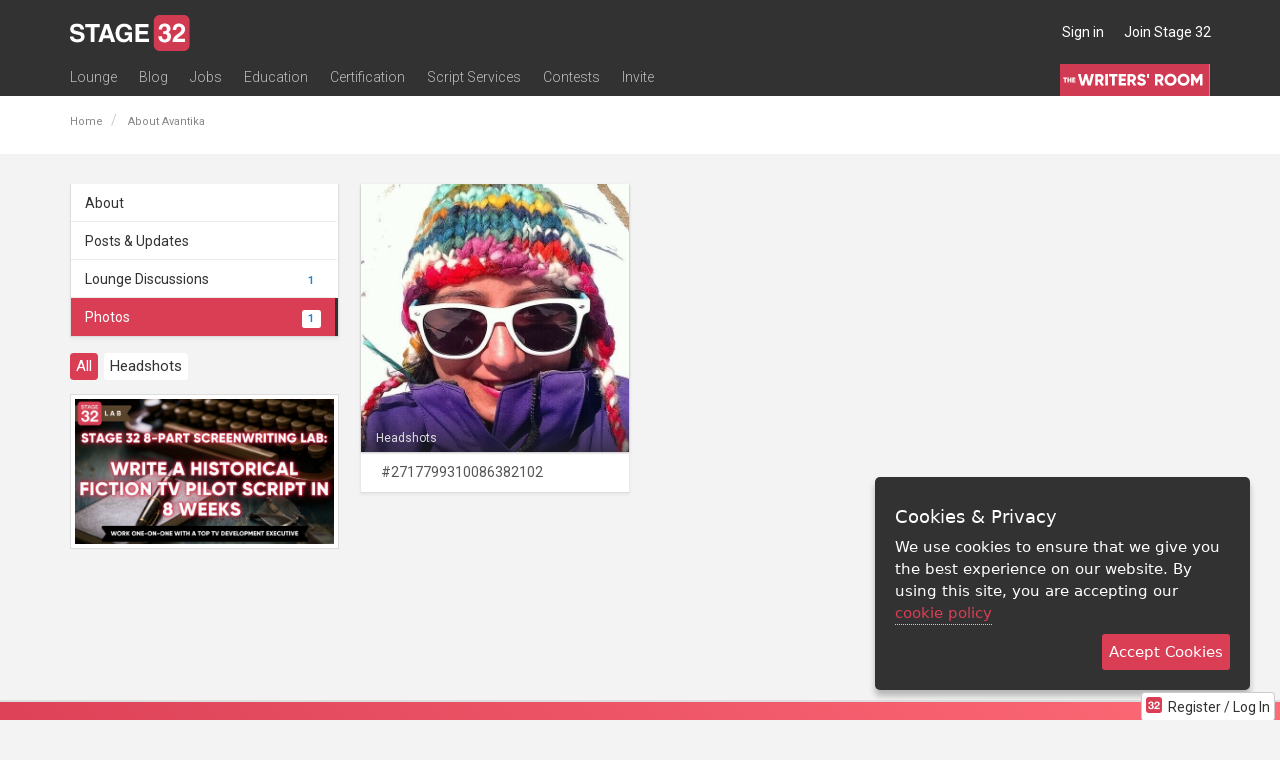

--- FILE ---
content_type: application/javascript; charset=utf-8
request_url: https://www.stage32.com/sites/stage32.com/themes/two/js/photo-controls.js?f
body_size: 2466
content:
$(function() {
	
    'use strict';
	
	
    $(document).ready(function () {
	
	if($('.sortable-items.sortable-photos').length){ //if sortable photos are found
		//MAX 1 MESSAGE AT A TIME
		$.jGrowl.defaults.pool = 1;
	}
	
	
	if(window.location.hash){
		var h = window.location.hash;
		
		if($(".modal"+h).length){
			$(".modal"+h).modal();
		}else{
			var el = h.replace( /#/, "#photos_" ) + ' .fancybox-ajax';
			if($(el).length){
				$(el).click();
			}
		}
	}
	
	$(window).on('hashchange', function() {
		var h = window.location.hash;
		if($(".modal"+h).length){
			if($('.fancybox-opened').length){
				$('.fancybox-close').click();
			}
			$(".modal"+h).modal();
		}
	});
		

	
	if($(".sortable-item").length){
			$( ".sortable-items" ).sortable({ 
				items: "div.sortable-item",
				//placeholder: "col-sm-24 placeholder-gray",
				start: function(e, ui ){
					 ui.placeholder.height(ui.helper.outerHeight() );
					 //ui.placeholder.width(ui.helper.outerWidth() - 55);
					 ui.placeholder.css('padding', 0);
				},
				handle: ".handle",
				axis: "y",
				tolerance: "pointer",
				stop:function(event, ui){
					var sorted = $(".sortable-items").sortable("serialize");
					var category = $(this).attr('data-category');
					//send resort data
					$.ajax({
						type: 'POST',
						url: '/sites/stage32.com/modules/s32/ajax/ajax_photos_new.php',
						data: 'action=sort&group='+category+'&'+encodeURI(sorted),
						success: function () {
							$.jGrowl('Photo sort has been updated.', { sticky: false, theme: 'Right' });
						}
					})
					
				}
			});
		}
		
	//$( ".sortable-items" ).disableSelection();
	
	$('#body').on('click', '.edit-caption', function(){
		//photo id
		var photo_id = $(this).attr('data-photo-id');
		var caption = $(this).parents('.photo-gallery').find('p.caption').text();
		$('#edit input[name="photo_id"]').val(photo_id);
		$('#edit #caption').val(caption);
			
	});
	
	
	//UPDATE PHOTO CAPTION
	$("#body").on('click', '#edit .update', function(){
				
		var photo = $(this).parents('.gallery-thumbnail');
		var id = $('#edit input[name="photo_id"]').val();
		var caption = $('#edit #caption').val();
		var captionEncoded = encodeURIComponent(caption);
		
		$.ajax({
			type: 'POST',
			url: '/sites/stage32.com/modules/s32/ajax/ajax_photos_new.php',
			data: {
				id: id,
				action: 'caption',
				caption: captionEncoded,
			},
			success: function(){
				jQuery("div.jGrowl").jGrowl("close");
				var src = $('#photos_'+id+' .img-responsive').attr('src');
				jQuery('.modal.in').modal('hide');
				
				$('#photos_'+id+' .img-responsive').attr('data-caption',caption);
				$('#photos_'+id+' .caption').html(caption);
				jQuery('#photos_'+id+' .caption').trigger("update.dot");
				
				$.jGrowl('<img src="'+src+'"> <strong>Photo was updated.</strong> '+caption, { sticky: false, theme: 'jgrowl-success', life:5000 });
			}
		});
		
	});
		
	$('#body').on('click', '.edit-album', function(){
		//photo id
		var photo_id = $(this).attr('data-photo-id');
		//current album_id
		var album_id = $(this).parents('.photos-gallery').attr('data-gallery-id');
		
		$('#edit-album-modal input[name="photo_id"]').val(photo_id);
		
		$('.gallery-select option[value="'+album_id+'"]').prop('selected', true);

			
	});
	
	
	//MOVE PHOTO ALBUM
	$("#body").on('click', '#edit-album-modal .update', function(){
		
		var id = $('#edit-album-modal input[name="photo_id"]').val();
		
		var gallery_id = $('.gallery-select').val();
		
		var not_changed = $('#photos-gallery-'+gallery_id+' #photos_'+id).length;
		
		var new_album = $('input[name="new_album"]').val();
		
		if(gallery_id == 0 && new_album !== ''){
			not_changed = 0;
		}
		
						
		if(!not_changed){
			$.ajax({
				type: 'POST',
				url: '/sites/stage32.com/modules/s32/ajax/ajax_photos_new.php',
				data: {
					id: id,
					action: 'move-album',
					gallery_id: gallery_id,
					new_album: new_album
				},
				success: function(){
					jQuery('.modal.in').modal('hide');
					//page reload
					location.reload();
				}
			});	
		}
	});
		
	//UPDATE GALLERY
	$("#body").on('click', '#edit_gallery .update', function(){
		
		var id = $('#gallery-id').val();
		var title = $('#gallery-title').val();
		var titleEncoded = encodeURIComponent(title);
		
		//send delete data
		$.ajax({
			type: 'POST',
			url: '/photos/'+id+'/editGallery',
			data: 'title='+titleEncoded,
			success: function(){
				jQuery("div.jGrowl").jGrowl("close");
				var src = $('#galleries_'+id+' .img-responsive').attr('src');
				jQuery('.modal.in').modal('hide');
				
				$('#galleries_'+id+' .caption a').html(title);
				$.jGrowl('<img src="'+src+'"> <strong>Gallery title was updated.</strong> '+title, { sticky: false, theme: 'jgrowl-success', life:5000 });
			}
		});		
	});
		
	
	//DELETE PHOTOS
	$("#body").on('click', '.galleries .photo-gallery .delete', function(){
		var gallery = $(this).parents('.gallery-thumbnail');
		var id = gallery.attr('data-ajax-id');
		
		//send delete data
		$.ajax({
			type: 'POST',
			url: '/photos/'+id+'/edit',
			data: 'photos[id]='+id+'&photos[action]=delete',
			success: function(){
				jQuery("div.jGrowl").jGrowl("close");
				var src = $('#photos_'+id+' .img-responsive').attr('src');
				$('#photos_'+id).addClass('lastRemoved').toggle("explode");
				$.jGrowl('<img src="'+src+'"> <strong>Photo was removed.</strong> Made a mistake?  <a href="javascript:;" class="undelete" data-ajax-id="'+id+'">Click here to undo</a>', { sticky: false, theme: 'jgrowl-remove', life:10000 });
			}
		});		
	});
	
	//UNDELETE PHOTOS
	$("#body").on('click', '.undelete', function(){
		var id = $(this).attr('data-ajax-id');
		
		//send delete data
		$.ajax({
			type: 'POST',
			url: '/photos/'+id+'/edit',
			data: 'photos[id]='+id+'&photos[action]=undelete',
			success: function(){
				jQuery("div.jGrowl").jGrowl("close");
				var src = $('.lastRemoved .img-responsive').attr('src');
				$('.lastRemoved').toggle("explode");
				$.jGrowl('<img src="'+src+'"> <strong>Photo was restored.</strong> ', { sticky: false, theme: 'jgrowl-success', life:5000 });
			}
		});		
	});
	
	//modal to set headshot
	$('body').on('click', '.make-profile-photo', function (e) {
	
		e.preventDefault();
		
		var gallery = $(this).parents('.gallery-thumbnail');
		var id = gallery.attr('data-ajax-id');
		
		$.ajax({
			type: 'POST',
			url: '/sites/stage32.com/modules/s32/ajax/ajax_photos_new.php',
			data: {
				id: id,
				action: 'profile'
			},
			success: function(){
				//page reload
				location.reload();
			}
		});
		
			
	
	});

	
	//OPEN MODAL AND POPULATE WITH DATA
	$("#body").on('click', '.sortable-items.sortable-photos .edit', function(){
		var id = $(this).attr('data-id');
		var caption = $(this).attr('data-caption');
		var gallery = $(this).attr('data-gallery');
		
		$(".modal-body #photos-id").val(id);
		$(".modal-body #photos-caption").val(caption);
		$(".modal-body #photos-gallery").val(gallery);
	});
	$('.edit-caption').click(function(){
		$('.edit', $(this).parent().parent()).trigger('click');
	});
	
	//OPEN MODAL AND POPULATE WITH DATA
	$("#body").on('click', '.sortable-items.galleries .edit', function(){
		var id = $(this).attr('data-id');
		var title = $(this).attr('data-title');
		
		$(".modal-body #gallery-id").val(id);
		$(".modal-body #gallery-title").val(title);
	});
	
	//ADD NEW GALLERY
	$('.modal-body .gallery-select').on('change', function () {
		if ($(this).val() == 0) {
			$(this).hide();
			$('.modal-body .gallery-new').show();
		}
	});
	
	//CANCEL NEW GALLERY
	$('.modal-body .gallery-new-cancel').on('click', function (e) {
		e.preventDefault();
		$('.modal-body .gallery-new').hide();
		$('.modal-body .gallery-select').show();
		$('.modal-body .gallery-select option:selected').prop("selected", false);
		$('.modal-body .gallery-select').val($('.modal-body .gallery-select').data('previous'));
		$('.modal-body .gallery-select').data('previous', null);
	});
	
	//ADD DOTDOTDOT TO CAPTION
	jQuery(".caption").dotdotdot({
		
	});
	
	});
	
	
	$(window).load(function() {
	 //
		if($('.view-galleries').length){
			
			var mixer = mixitup('.mix-container', {
				animation: {
					effects: 'fade',
					easing: 'cubic-bezier(1, 0, 0, 1)',
					duration: 400,
					animateResizeTargets: true
				},
				controls: {
					scope: 'global',
					live: false,
					toggleLogic: 'and'
				},
				callbacks: {
					// onMixLift: function() {
					//     console.log('lift', this);
					// }
				}
			}, null);
			
			$('.mix-container').on('mixEnd', function() {
				
				
				var state = mixer.getState();
				var selector = state.activeFilter.selector;
				
				//every time mix end apply masonry
				$('.view-galleries').masonry({
				  // options
				  itemSelector: selector,
				  originTop: true
				});
				
				//reload
				$('.view-galleries').masonry('reloadItems');
				$('.view-galleries').masonry('layout');
				
			});
			
			
			// on page load show masonry
			$('.view-galleries').masonry({
			  // options
			  itemSelector: '.gallery-item',
			});
		
		}	
	
	});

	
	
	
});